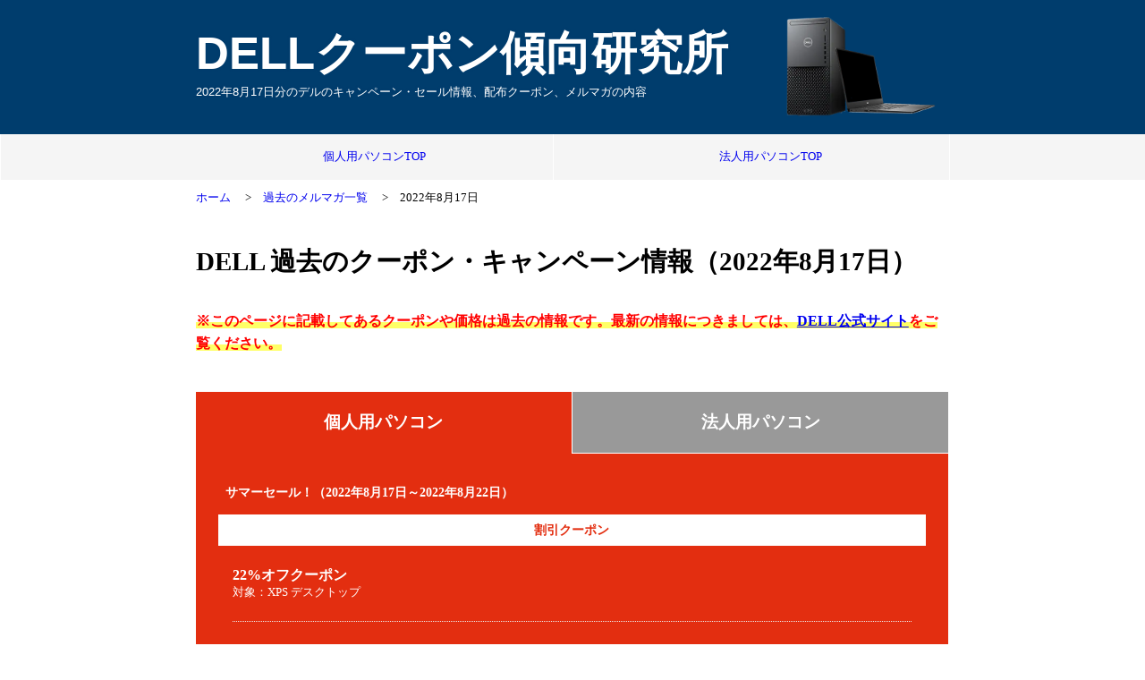

--- FILE ---
content_type: text/html
request_url: https://www.pc-trend.com/sale_20220817.html
body_size: 5071
content:
<!DOCTYPE html>
<html lang="ja"><!-- InstanceBegin template="Templates/sale_2022.dwt" codeOutsideHTMLIsLocked="false" -->
<head>
<meta charset="utf-8">

<!-- InstanceParam name="開始日" type="text" value="2022年8月17日" -->
<!-- InstanceParam name="個人終了日" type="text" value="2022年8月22日" -->
<!-- InstanceParam name="法人終了日" type="text" value="2022年8月22日" -->
<!-- InstanceParam name="個人セール名" type="text" value="サマーセール！" -->
<!-- InstanceParam name="法人セール名" type="text" value="サマーセール！" -->

<title>【サマーセール！】DELL 過去のクーポン・キャンペーン情報（2022年8月17日～）</title>

<meta name="keywords" content="DELL,パソコン,クーポン,キャンペーン,過去">
<meta name="description" content="デルが過去（2022年8月17日）に配布したクーポンやキャンペーン・セール情報を掲載しています。現在の価格と比較して、損しないタイミングの見極めにご利用ください。">
<meta name="viewport" content="width=device-width, initial-scale=1.0">
<link href="style2020.css" rel="stylesheet" />
<script src="tab_change.js"></script>
<script>
  (function(i,s,o,g,r,a,m){i['GoogleAnalyticsObject']=r;i[r]=i[r]||function(){
  (i[r].q=i[r].q||[]).push(arguments)},i[r].l=1*new Date();a=s.createElement(o),
  m=s.getElementsByTagName(o)[0];a.async=1;a.src=g;m.parentNode.insertBefore(a,m)
  })(window,document,'script','//www.google-analytics.com/analytics.js','ga');

  ga('create', 'UA-6610680-52', 'auto');
  ga('send', 'pageview');

</script>
<!-- InstanceBeginEditable name="head" -->
<!-- InstanceEndEditable -->

</head>
<body id="page">

	<!-- ヘッダー -->
	<header>
		<!-- ロゴ -->
		<div id="logo" class="gothic">
			<div class="inner">
				<a href="index.html">DELLクーポン傾向研究所</a>
				<h1>2022年8月17日分のデルのキャンペーン・セール情報、配布クーポン、メルマガの内容</h1>
			</div>
		</div>

		<!-- ナビゲーション -->
		<nav>
			<ul class="outer">
			<li><a href="index.html">個人用パソコンTOP</a></li>
			<li><a href="corp_top.html">法人用パソコンTOP</a></li>
			</ul>
		</nav>
	</header>

	<main id="container">

		<div class="inner breadcrumb">
			<ol>
            <li><a href="index.html">ホーム</a></li>
			<li><a href="sale_top.html">過去のメルマガ一覧</a></li>
			<li>2022年8月17日</li>
			</ol>
		</div>
		
		<!-- メインコンテンツ -->
		<section>
		
			<div class="inner">
			
            	<h2 class="bold_font">DELL 過去のクーポン・キャンペーン情報（2022年8月17日）</h2>
		
				<p class="offcial_link"><span class="unber">※このページに記載してあるクーポンや価格は過去の情報です。最新の情報につきましては、<a href="https://click.linksynergy.com/fs-bin/click?id=wgu155eZxAE&offerid=296568.10001436&type=3&subid=0">DELL公式サイト</a>をご覧ください。</span></p>

				<div id="js_tab">
				
					<ul id="tab">
					<li class="selected">
						<h3 id="tab_pers"><a href="#pers">個人用パソコン</a></h3>
					</li>
					<li>
						<h3 id="tab_corp"><a href="#corp">法人用パソコン</a></h3>
					</li>
					</ul>

					<div id="pers">

						<h4>サマーセール！（2022年8月17日～2022年8月22日）</h4>

						<h5>割引クーポン</h5>

						<ul class="coupon_detail">
						<!-- InstanceBeginEditable name="個人クーポン" -->
						<ul class="coupon_detail">
						<li>
							<span class="sale_coupon">22%オフクーポン</span>
							<span class="sale_target">対象：XPS デスクトップ</span>
						</li>
						<li>
							<span class="sale_coupon">20%オフクーポン</span>
							<span class="sale_target">
								<input type="checkbox" id="pers20220816-2">
								<label for="pers20220816-2">対象：Inspiron/G15 ゲーミング/Alienware</label>
								<span class="sale_target_list">対象モデル：【ノートパソコン】Inspiron（7000シリーズ）、G15 ゲーミング、Alienware【デスクトップ】Inspiron、Alienware</span>
							</span>
						</li>
						<li>
							<span class="sale_coupon">18%オフクーポン</span>
							<span class="sale_target">対象：Inspiron (7000シリーズ以外）ノートパソコン</span>
						</li>
						<li>
							<span class="sale_coupon">17%オフクーポン</span>
							<span class="sale_target">対象：XPS ノートパソコン</span>
						</li>
						<!-- InstanceEndEditable --></ul>

						<h5>クーポン以外の値引きセール</h5>

						<ul class="coupon_detail">
						<!-- InstanceBeginEditable name="個人クーポン以外" -->
						<li>
							<span class="sale_coupon">特定モデルのみ割引</span>
						</li>
						<!-- InstanceEndEditable -->
						</ul>

						<h5>当時の管理人コメント</h5>

						<div class="tab_com">

							<h6>2022年8月17日～2022年8月22日は買い時か？</h6>

							<!-- InstanceBeginEditable name="個人コメントの内容" -->
							<p>DELLオンラインショップでは、先週に引き続き『サマーセール』が開催中です。</p>
							
							<p>今週配布されているクーポンは以下の通りです↓</p>
							
							<p>
							・22%オフクーポン（XPS デスクトップ）<br>
							・20%オフクーポン（Inspiron/G15 ゲーミング/Alienware）<br>
							・18%オフクーポン（Inspiron ノートパソコン ※7000シリーズ以外）<br>
							・17%オフクーポン（XPS ノートパソコン）
							</p>
							
							

							<p>総合評価は『△』</p>
							
							<p>幅広いモデルにクーポンが適用されているので、どのモデルを購入してもそこそこお得ではあります。</p>
							
							<p>しかし、Inspironノート・デスクトップシリーズなど、先週よりクーポンの値引きが下がったモデルがいくつかあります。</p>

							<p>もし時間に余裕があれば、来週まで待ってみるのも良いでしょう。</p>

							<p>なお最近は、半導体不足の影響により在庫数にも限りががあります。</p>
							<p>たまに早々に売り切れになってしまうモデルもあるので、その点にはご注意下さい。</p>
							<!-- InstanceEndEditable -->

						</div>

					</div>

					<div id="corp">

						<h4>サマーセール！（2022年8月17日～2022年8月22日）</h4>

						<h5>割引クーポン</h5>

						<ul class="coupon_detail">
						<!-- InstanceBeginEditable name="法人クーポン" -->
							<li>
								<span class="sale_coupon">25%OFFクーポン</span>
								<span class="sale_target">対象モデル：Vostro デスクトップ・ノート（※3台以上）
								</span>
							</li>
							<li>
								<span class="sale_coupon">22%OFFクーポン</span>
								<span class="sale_target">
									<input type="checkbox" id="corp20220816-5">
									<label for="corp20220816-5">対象モデル：Vostro、OptiPlex、Latitude、Precision</label>
									<span class="sale_target_list">対象モデル：Vostro デスクトップ / Vostro ノートパソコン / OptiPlex デスクトップ / Latitude ノートパソコン / Precision ワークステーション</span>
								</span>
							</li>
							<li>
								<span class="sale_coupon">49%OFFクーポン</span>
								<span class="sale_target">
									<input type="checkbox" id="corp20220816-1">
									<label for="corp20220816-1">対象モデル：OptiPlex・ハイスペック（カスタマイズ可能モデル）</label>
									<span class="sale_target_list">対象モデル：【カスタマイズ可能モデルのみ対象】デスクトップ ⇒ OptiPlex 5000 / OptiPlex 5400 / OptiPlex 7000 / OptiPlex 7090 / OptiPlex 7400 / OptiPlex 7490 / OptiPlex7780 </span>
								</span>
							</li>
							<li>
								<span class="sale_coupon">43%OFFクーポン</span>
								<span class="sale_target">
									<input type="checkbox" id="corp20220816-2">
									<label for="corp20220816-2">対象モデル：OptiPlex・ミドルスペック（カスタマイズ可能モデル）</label>
									<span class="sale_target_list">対象モデル： 【カスタマイズ可能モデルのみ対象】デスクトップ ⇒ OptiPlex 3000 / OptiPlex 3090 </span>
								</span>
							</li>
							<li>
								<span class="sale_coupon">51%OFF・41%OFFクーポン</span>
								<span class="sale_target">
									<input type="checkbox" id="corp20220816-3">
									<label for="corp20220816-3">対象モデル：Latitude シリーズ（カスタマイズ可能モデル）</label>
									<span class="sale_target_list">対象モデル： カスタマイズ可能モデルのみ対象】ノートパソコン ⇒  Latitude(Latitude Rugged / Latitude Chromebook除く) </span>
								</span>
							</li>
							<li>
								<span class="sale_coupon">40%OFFクーポン</span>
								<span class="sale_target">
									<input type="checkbox" id="corp20220816-4">
									<label for="corp20220816-4">対象モデル：Precision シリーズ（カスタマイズ可能モデル）</label>
									<span class="sale_target_list">対象モデル：【カスタマイズ可能モデルのみ対象】Precision デスクトップ・ノートパソコン</span>
								</span>
							</li>
						<!-- InstanceEndEditable -->
						</ul>

						<h5>クーポン以外の値引きセール</h5>

						<ul class="coupon_detail">
						<!-- InstanceBeginEditable name="法人クーポン以外" -->
						<li>
							<span class="sale_coupon">特定モデルのみ割引</span>
						</li>
						<!-- InstanceEndEditable -->
						</ul>

						<h5>当時の管理人コメント</h5>

						<div class="tab_com">

							<h6>2022年8月17日～2022年8月22日は買い時か？</h6>

							<!-- InstanceBeginEditable name="法人コメントの内容" -->
						<p>DELLオンラインショップでは、先週に引き続き『サマーセール』が開催中です。</p>
						
						<p>配布されているクーポンの内容も、先週に引き続き全く同じ内容です。</p>
						
						<p>今週配布されているクーポンは以下の通りです↓</p>

						<p>
							・25%オフクーポン（Vostro：3台同時購入）<br>
							・22%オフクーポン（Vostro/OptiPlex/Latitude/Precision）<br>
							・最大51%オフクーポン（カスタムモデル：OptiPlex/Latitude/Precision）
						</p>


						<p>※カスタムモデル（カスタマイズ可能モデル）とは、CPU・OS・メモリー・ストレージなど、自分好みにパーツを変更できるモデルです。組み合わせによっては、49%オフクーポンによって通常モデルよりもお得に購入できる場合もあります。</p>
											
						<p>総合評価は『◎』</p>
						
						<p>引き続き、ほとんどのモデルに22%以上のクーポンが適用されるので、どれを買ってもお得に購入できる期間です。</p>
						
						<p>ただし最近は半導体不足の影響により、在庫数にも限りがあります。</p>

						<p>たまに早々に売り切れになってしまうモデルもあるので、できるだけ早めの注文がオススメです。</p>
							<!-- InstanceEndEditable -->

						</div>
						
					</div>
						
  				</div>
							
			</div>
			
		</section>
		
		<section>

                <h3 class="gray_bg">当時、配信されたメルマガの一部</h3>
				
                <div class="inner">
				<!-- InstanceBeginEditable name="クーポンの内容" -->
                      <p>&nbsp;</p>
                      <p>【★Dell★クーポンで最大22％OFF！サマーセール開催中！】</p>
                      <p>&nbsp;</p>
                      <p>Dell オンラインストアでは、引き続きサマーセールが開催中！<br>
                      おすすめパソコンが、クーポンで最大22％OFF！</p>
                <p>&nbsp;</p>
                      <p>また法人のお客様向けでは、引き続きサマーセールが開催中！<br>
                22％OFFクーポン適用でさらにお得。Vostro製品3台以上なら25％OFF！</p>
                <p>&nbsp;</p>
                <p>おトクな商品満載のこの機会に、是非Dellをご利用ください♪</p>
                <p><br>
                      </p>
                      <p>■━━━━━━━━━━━━━━━━━━━━━━━━━━━━━━━━━━━<br>
                        １．&lt;個人のお客様向け製品&gt; 本日の製品紹<br>
                ━━━━━━━━━━━━━━━━━━━━━━━━━━━━━━━━━━━■</p>
                      <p><br>
                        1.★クーポン適用で18％OFF★New Inspiron 16 Intel 【即納】プラチナ（大容量メモリー&amp;SSD搭載）</p>
                <p>&nbsp;</p>
                <p>2.★クーポン適用で20％OFF★Inspiron コンパクトデスクトップ 【即納】プレミアム（SSD+HDD搭載）</p>
                <p><br>
                      </p>
                      <p>■━━━━━━━━━━━━━━━━━━━━━━━━━━━━━━━━━━━<br>
                        ２．&lt;法人のお客様向け製品&gt; 本日の製品紹介<br>
                ━━━━━━━━━━━━━━━━━━━━━━━━━━━━━━━━━━━■</p>
                      <p><br>
                      3.★クーポン適用で22％OFF★Vostro 3510 【即納】エントリープラスモデル（SSD搭載）</p>
                <p><br>
                      </p>
                <p>4.★クーポン適用で22％OFF★New Vostro 3710スモールシャーシ 【即納】 ベーシックモデル(SSD搭載)</p>
                <p><br>
                      </p>
                      <p>■━━━━━━━━━━━━━━━━━━━━━━━━━━━━━━━━━━━<br>
                        ３．&lt;個人のお客様向け製品&gt; キャンペーン製品<br>
                        ━━━━━━━━━━━━━━━━━━━━━━━━━━━━━━━━━━━■<br>
                        ＜1＞<br>
                        ◇◆New Inspiron 16 Intel 【即納】プラチナ（大容量メモリー&amp;SSD搭載）◆◇<br>
                        ━━━━━━━━━<br>
                        世界を美しく映し出す16インチノートパソコン。<br>
                アスペクト比16:10のディスプレイと最新の第12世代インテル(R) Core(TM) プロセッサーを搭載。</p>
                <p>&nbsp;</p>
                      <p>【標準価格より10,000円OFF！】<br>
                18％OFFクーポン適用で＼126,690円！／(税込・配送料込)</p>
                      <p>&nbsp;</p>
                      <p>価格： 164,500円 ＜8/17(水)時点＞税込・配送料込<br>
                        ￣￣￣￣￣￣￣￣￣￣￣￣￣￣￣￣￣￣￣￣￣￣￣￣￣￣<br>
                ※最新の価格はDellサイトでご確認ください。</p>
                      <p>「Inspiron 16 ノートパソコン(2022年4月1日発売)」</p>
                <p>&nbsp;</p>
                      <p>＜2＞<br>
                        ◇◆Inspiron コンパクトデスクトップ 【即納】プレミアム（SSD+HDD搭載）◆◇<br>
                        ━━━━━━━━━<br>
                        New Inspironコンパクトデスクトップの可能性は無限です。<br>
                        最新の第12世代インテル(R) Core(TM)プロセッサーを搭載し、拡張性オプションを備えています。</p>
                <p>&nbsp;</p>
                      <p>20％OFFクーポン適用で＼88,000円！／(税込・配送料込)</p>
                      <p>&nbsp;</p>
                      <p>価格： 110,000円 ＜8/17(水)時点＞税込・配送料込<br>
                        ￣￣￣￣￣￣￣￣￣￣￣￣￣￣￣￣￣￣￣￣￣￣￣￣￣￣<br>
                ※最新の価格はDellサイトでご確認ください。</p>
                      <p>「Inspironコンパクト デスクトップ(3910)」</p>
                <p>&nbsp;</p>
                      <p>■━━━━━━━━━━━━━━━━━━━━━━━━━━━━━━━━━━━<br>
                        ４．&lt;法人のお客様向け製品&gt; キャンペーン製品<br>
                ━━━━━━━━━━━━━━━━━━━━━━━━━━━━━━━━━━━■</p>
                      <p><br>
                        ＜3＞<br>
                        ◇◆Vostro 3510 【即納】エントリープラスモデル（SSD搭載） ◆◇<br>
                        ━━━━━━━━━<br>
                        高い生産性を維持できるよう設計され、セキュリティ機能を標準搭載した、<br>
                        ビジネス向け15.6インチ ノートパソコン。<br>
                第11世代インテル(R) Core(TM) プロセッサー搭載。</p>
                <p>&nbsp;</p>
                      <p>【標準価格より30,000円OFF！】<br>
                22％OFFクーポン適用で＼53,024円！／(税込・配送料込)</p>
                      <p>&nbsp;</p>
                      <p>価格： 97,980円 ＜8/17(水)時点＞税込・配送料込<br>
                        ￣￣￣￣￣￣￣￣￣￣￣￣￣￣￣￣￣￣￣￣￣￣￣￣￣￣<br>
                ※最新の価格はDellサイトでご確認ください。</p>
                      <p>6「Vostro 3510ノートパソコン(2021年6月29日発売)」</p>
                <p>&nbsp;</p>
                      <p>＜4＞<br>
                        ◇◆New Vostro 3710スモールシャーシ 【即納】 ベーシックモデル(SSD搭載) ◆◇<br>
                        ━━━━━━━━━<br>
                        日々のさまざまな業務に対応できる、拡張性に優れた小型設計のビジネス向けデスクトップ。<br>
                最新第12世代インテル(R) Core(TM)プロセッサー搭載。</p>
                <p>&nbsp;</p>
                      <p>【標準価格より27,999円OFF！】<br>
                22％OFFクーポン適用で＼65,505円！／(税込・配送料込)</p>
                      <p>&nbsp;</p>
                      <p>価格： 111,980円 ＜8/17(水)時点＞税込・配送料込<br>
                        ￣￣￣￣￣￣￣￣￣￣￣￣￣￣￣￣￣￣￣￣￣￣￣￣￣￣<br>
                ※最新の価格はDellサイトでご確認ください。</p>
                      <p>「Vostro 3710 スモール フォーム ファクター(2022年3月29日発売)」</p>
                      <p>&nbsp;</p>
                      <br>
				<!-- InstanceEndEditable -->
				
				</div>

			</section>
			
		</main>
		
		<aside>
 
			<section>

				<h3 class="gray_bg">関連ページ</h3>
				
				<div class="inner">

					<ul class="banner_list">
					<li class="banner_search">
						<h3>パソコン名や型番を入力して、過去のセール価格を検索！</h3>
						<div class="search_box">
								<script>
									(function() {
										var cx = 'partner-pub-9578607716102769:5699641447';
										var gcse = document.createElement('script');
										gcse.type = 'text/javascript';
										gcse.async = true;
										gcse.src = 'https://cse.google.com/cse.js?cx=' + cx;
										var s = document.getElementsByTagName('script')[0];
										s.parentNode.insertBefore(gcse, s);
									})();
								</script>
								<gcse:searchbox-only></gcse:searchbox-only>
						</div>
					</li>
					</ul>

				</div>
			
			</section>
			
			<section>

				<h3 class="gray_bg">スポンサーリンク</h3>
				
				<div class="inner">

					<script async src="//pagead2.googlesyndication.com/pagead/js/adsbygoogle.js"></script>
					<!-- DELL Res -->
					<ins class="adsbygoogle"
					style="display:block"
					data-ad-client="ca-pub-9578607716102769"
					data-ad-slot="7691973496"
					data-ad-format="auto"></ins>
					<script>
					(adsbygoogle = window.adsbygoogle || []).push({});
					</script>
					
				</div>
			
			</section>

		</aside>
		
	

	<!-- フッター -->
	<footer>
		<ul class="inner">
		<li><a href="index.html">ホーム</a></li>
		<li><a href="/mailform/pgdmailform.cgi">お問合せ</a></li>
		<li><a href="policy.html">プライバシーポリシー</a></li>
		</ul>
		
		<div class="copyright">
			<div id="footer_inner">Copyright(c) DELLクーポン傾向研究所 All right reserved.</div>
		</div>
	</footer>

</body>

<!-- InstanceEnd --></html>





--- FILE ---
content_type: text/html; charset=utf-8
request_url: https://www.google.com/recaptcha/api2/aframe
body_size: 116
content:
<!DOCTYPE HTML><html><head><meta http-equiv="content-type" content="text/html; charset=UTF-8"></head><body><script nonce="J2C-5KdMQFXzqhsHY2W5qw">/** Anti-fraud and anti-abuse applications only. See google.com/recaptcha */ try{var clients={'sodar':'https://pagead2.googlesyndication.com/pagead/sodar?'};window.addEventListener("message",function(a){try{if(a.source===window.parent){var b=JSON.parse(a.data);var c=clients[b['id']];if(c){var d=document.createElement('img');d.src=c+b['params']+'&rc='+(localStorage.getItem("rc::a")?sessionStorage.getItem("rc::b"):"");window.document.body.appendChild(d);sessionStorage.setItem("rc::e",parseInt(sessionStorage.getItem("rc::e")||0)+1);localStorage.setItem("rc::h",'1768808949483');}}}catch(b){}});window.parent.postMessage("_grecaptcha_ready", "*");}catch(b){}</script></body></html>

--- FILE ---
content_type: text/css
request_url: https://www.pc-trend.com/style2020.css
body_size: 5772
content:

/* **************************************************

  		　　初期値

************************************************** */

* {
	margin:0;
	padding:0;
	word-wrap: break-word;
	overflow-wrap: break-word;
	box-sizing: border-box;
}
ul {
	list-style-type:none;
}
img {
	width:100%;
}
a img {
	border:none;
}
a:hover {
	color:#ff7500;
}
a:hover img {
	opacity: 0.8;
	filter: alpha(opacity=80);
	-ms-filter: "alpha(opacity=80)";
}
table {
	border-collapse:collapse;
	border:0px;
}
table tr td {
	word-break: break-all;
	padding:0px;
}
p {
	font-size:min(4.0vw,1.0em);
	line-height:1.6em;
	text-align:left;
}

.shadow {
	text-shadow:0 0 5px #000;
}

.mincho {
	font-family: 'ヒラギノ明朝 Pro W3', 'Hiragino Mincho Pro', '游明朝','Yu Mincho', '游明朝体', 'YuMincho','ＭＳ Ｐ明朝', 'MS PMincho', serif;,serif;
}
.gothic {
	font-family: 'Avenir','Helvetica Neue','Helvetica','Arial', 'ヒラギノ角ゴ Pro W3', 'Hiragino Kaku Gothic Pro','メイリオ', 'Meiryo', '游ゴシック', 'Yu Gothic', 'ＭＳ Ｐゴシック', sans-serif;
}

/* スマホ用スペース調整 */
:root {
	--sp:1;
}

/* **************************************************

  		　　レイアウト

************************************************** */

/* スマホ用スペース調整 */
:root {
	--max_width:1080px;
}

html {
	height:100%;
}
body {
	background:#fff;
	height:auto;
	text-align:center;
	display:flex;
	flex-direction:column;
	min-height:100vh;
}

	/* 個人用ページの基本カラー */
	body {
		--bg_color:#003d6d;
	}
	/* 法人用ページの基本カラー */
	body.corp_bg {
		--bg_color:#005411;
	}

.outer {
	width:calc(var(--max_width) * 0.78); /* 78% */
	max-width:78%;
	margin-left:auto;
	margin-right:auto;
}
.inner {
	width:calc(var(--max_width) * 0.78); /* 78% */
	max-width:78%;
	margin-left:auto;
	margin-right:auto;
}

main#container {
	flex-grow:1;
}

/* **************************************************

  		　　ヘッダー

************************************************** */
header {
	width:100%;
	background:var(--bg_color);
	text-align:left;
}
header div.inner {
	background:url('design2021/header_bg.png') no-repeat right;
	background-size:contain;;
	padding:calc(2% * var(--sp)) 0% calc(3% * var(--sp)) 0%;
}

/* ********* ロゴ ******** */
div#logo a {
	text-decoration:none;
	font-weight:bold;
	color:#fff;
	font-size:min(5.7vw,3.2em);
	text-shadow:0 0 3px var(--bg_color);
}
header h1 {
	font-size:min(2.4vw,0.8em);
	color:#fff;
	font-weight:normal;
	text-shadow:0 0 3px var(--bg_color);
	width:100%;
	padding-right:20%;
}

/* ********* ナビ ******** */
nav {
	background:#f5f5f5;
	border-left:1px solid #fff;
}
nav ul{
	display:flex;
	justify-content:center;
	align-items:center;
}
nav ul li {
	margin-left:5%;
	padding:calc(2% * var(--sp)) 3%;
	flex-basis:50%;
	text-align:center;
	font-size:min(1.6vw,0.8em);
	border-right:1px solid #fff;
}
nav ul li:first-child {
	margin-left:0%;
}
nav ul li a {
	text-decoration:none;
}
nav ul li a:hover {
	text-decoration:underline;
}

nav ul li.nav_hover {
	color:#000;
	font-weight:bold;
	background:var(--bg_color);
	color:#fff;
	font-size:min(2.6vw,1.1em);
	text-align:center;
}
nav ul li.nav_hover a {
	color:#fff;
}
nav ul li.nav_hover:before {
	content:'▼';
}

/* **************************************************

  そのパソコン、昨日の方が安かったかも…？

************************************************** */

section#about {
	text-align:center;
	padding:calc(1% * var(--sp)) 0% calc(1% * var(--sp));
}

/* ********* 更新日時 ******** */
div#time_block {
	text-align:right;
}
div#time_block span {
	border-bottom:1px dotted #666;
	font-size:min(2.7vw,0.9em);
}

/* ********* そのパソコン、昨日の方が安かったかも…？ ******** */
section#about h2 {
	font-size:min(5.4vw,1.8em);
	text-align:left;
	padding:calc(5% * var(--sp)) 0 calc(4% * var(--sp));
}

/* ********* 赤ボタン ******** */
a.coupon_btn {
	background-image:-webkit-gradient(
	linear,left top,left bottom,from(#ff0000),to(#c20000));
	border:2px solid #fdc1c1;
	border-radius: 20px;
	display:inline-block;
	text-align:center;
	color:#fffc00;
	font-weight:bold;
	text-decoration:none;
	font-size:min(3.0vw,1.5em);
	margin:calc(6% * var(--sp)) 0 calc(0% * var(--sp));
	padding:calc(5% * var(--sp)) 5%;
}
a.coupon_btn:hover {
	color:#fff;
	filter:brightness(110%);
}
a.micro_copy {
	display:block;
	margin:calc(1% * var(--sp)) 0 0 0;
	font-size:min(3.0vw,1em);
}

/* ********* フッター固定の赤ボタン ******** */
.today_coupon.footer_fix {
    position: sticky;
    bottom: 0;
    left: 0;
    width: 100%;
    background: #fff;              /* 背景（必要なら透明や他の色に変更可） */
    text-align: center;
    z-index: 2000;                 /* 他要素より前に出す */
    background-image:-webkit-gradient(
        linear,left top,left bottom,from(#ff0000),to(#c20000));
}
.today_coupon.footer_fix .coupon_btn {
    margin: 0; /* 既存の margin をリセット（上で勝手に空間を作らないように） */
}
.today_coupon.footer_fix a.coupon_btn {
    border:none;
    display:block;
    color:#fffc00;
    margin:0;
    padding:calc(2.5% * var(--sp)) 5%;
    font-size:min(3.0vw,1.3em);
    font-weight:bold;
}

/* **************************************************

  　　　　　         価格比較

************************************************** */
dl.model_trend {
    margin:3rem 0;
}
dl.model_trend dt {
    font-weight:bold;
    margin-bottom:2rem;
    background:#000;
    color:#fff;
    text-align:center;
    padding:0.5rem;
}
dl.model_trend dd {
    text-align:center;
}

dl.model_trend dd ul {
    list-style-type:disc;
    margin:0 0 0 2rem;
}
dl.model_trend dd ul li {
    margin-bottom:1rem;
    text-align:left;
}
dl.model_trend dd ul li > a {
    margin-right:0.5rem;
}

/* -----------------------------------------------------
                基本フォーマット
----------------------------------------------------- */
dl.model_trend dd a.other_model {
    text-align:center;
    border:1px solid #eee;
    background:#eee;
    padding:1em 1em 1em 0em;
    font-size:0.8rem;
    line-height:1em;
    font-weight:bold;
    display:inline-block;
    position:relative;
    border-radius:0.5rem;
    width:20em;
    margin:1.5rem auto 3rem;
}
dl.model_trend dd a.other_model::after {
    content:">";
    position:absolute;
    right:1rem;
}
dl.model_trend dd a.other_model:hover {
    background:#0165B2;
    color:#fff;
    border:1px solid #0165B2;
    text-decoration:none;
}
dl.model_trend dd a.other_model:hover::after {
    content:">";
    position:absolute;
    right:1rem;
    color:#fff;
}

dl.model_trend dd ul li span.sensyuuhi {
    font-size:0.8rem;
    line-height:1em;
}


span.diff_plus {
    background:url('icon_plus.png') no-repeat center right 0.5rem;
    background-size:auto 1rem;
    background-color:red;
    color:#fff;
    padding:0 2rem 0 0.5rem;
}
span.diff_minus {
    background:url('icon_minus.png') no-repeat center right 0.5rem;
    background-size:auto 1rem;
    background-color:blue;
    color:#fff;
    padding:0 2rem 0 0.5rem;
}
span.diff_equal {
    color:#ccc;
}
span.diff_new {
    color:#d78e00;
    font-size:0.8rem;
    line-height:1em;
    font-weight:bold;
}

/* **************************************************

  　　　　　     価格比較(ALL)

************************************************** */
dl.all_model {
    margin:3rem 0 0;
}
dl.all_model dt {
    font-weight:bold;
    margin-bottom:2rem;
    background:#000;
    color:#fff;
    text-align:center;
    padding:0.5rem;
}
dl.all_model dd {
    text-align:center;
}

dl.all_model dd ul {
    list-style-type:disc;
    margin:0 0 3rem 2rem;
}
dl.all_model dd ul li {
    margin-bottom:1rem;
    text-align:left;
}

/* **************************************************

  　　　　　     価格比較(個別)

************************************************** */
ul.osusume_spec {
    text-align:left;
    margin:1rem 1rem 5rem;
}

/* **************************************************

  　　　　　最近の過去キャンペーン一覧

************************************************** */

section#past {
	text-align:center;
}
.bg_navy {
	background:var(--bg_color);
	color:#fff;
	font-size:min(3.9vw,1.3em);
	margin:calc(3% * var(--sp)) 0%;
	padding:calc(1.5% * var(--sp)) 3%;
	text-align:center;
}

/* ********* 直近のキャンペーン ******** */

section#past_list {
	text-align:left;
	margin-top:calc(6% * var(--sp));
}

/* 吹き出し */
.balloon {
	box-sizing: border-box;
	text-align:left;
	position:relative;
	display:inline-block;
	color:#19294d;
	background:#fff;
	border: solid 3px #19294d;
	font-size:min(3.0vw,1.0em);
	padding:calc(1% * var(--sp)) 3%;
}
.balloon:before {
	content: "";
	position:absolute;
	bottom:-18px;
	left:50%;
	margin-left:-11px;
	border:8px solid transparent;
	border-top:10px solid #fff;
	z-index:2;
}
.balloon:after {
	content: "";
	position:absolute;
	bottom:-24px;
	left:50%;
	margin-left:-13px;
	border:10px solid transparent;
	border-top:12px solid #19294d;
	z-index:1;
}

/* クーポンリスト */
dl.coupon_list {
	margin:calc(5% * var(--sp)) 0 0 0;
	border-top:1px dotted #666;
}
dl.coupon_list > div {
	display:flex;
	text-align:left;
	border-bottom:1px dotted #666;
	padding:calc(3% * var(--sp)) 1%;
}

/* クーポン開始日 */
dl.coupon_list > div dt {
	flex-basis:26em;
}
dl.coupon_list > div dt span {
	background:#f5f5f5;
	font-size:min(3.3vw,1.1em);
}
dl.coupon_list > div dt a {
	text-decoration:none;
}

/* クーポン内容 */
dl.coupon_list > div dd {
	flex-basis:100%;
	text-align:left;
	font-size:min(4.4vw,1.1em);
}

dl.coupon_list > div dd h3 {
	background:var(--bg_color);
	color:#fff;
	font-size:0.9rem;
	padding:0.5rem;
	margin-bottom:1rem;
}

dl.coupon_list ul {
	list-style-type:disc;
	margin-left:1em;
	margin-bottom:2rem;
}
dl.coupon_list ul:last-child {
	margin-bottom:0;
}
dl.coupon_list ul li {
	margin:0 0 calc(3% * var(--sp)) 0;
}

/* 〇〇％オフクーポン */
span.sale_coupon {
	display:block;
	font-weight:bold;
}

/* 対象モデル（チェックボックスをクリックで一覧を表示） */
ul.coupon_detail li input {
	display:none;
}
span.sale_target {
	display:block;
	font-size:min(3.2vw,0.8em);
}
ul.coupon_detail li label {
	color:#0000ee;
}
ul.coupon_detail li label:hover {
	color:#ff7500;
}
ul.coupon_detail li input:checked ~ label {
	color:#000;
}

/* 対象モデルの詳細一覧 */
ul.coupon_detail li .sale_target_list {
	display:none;
	font-size:min(2.4vw,0.8em);
	color:#fff;
}

ul.coupon_detail li input:checked ~ .sale_target_list {
	display:block;
	position:relative;
	padding:7px 10px;
	background:#000;
	margin:calc(3% * var(--sp)) 0 calc(3% * var(--sp)) 0;
}
ul.coupon_detail li input:checked ~ .sale_target_list:before {
	content:"";
	position:absolute;
	top:-16px;
	left:10%;
	margin-left:-8px;
	border:8px solid transparent;
	border-bottom:8px solid #000;
}


ul.coupon_detail li .end_com {
	margin-top:1em;
	font-size:0.9em;
}
ul.coupon_detail li .end_com br {
	margin-bottom:1.5em;
}
ul.coupon_detail li .end_com_small {
	margin-top:0.5rem;
	font-size:0.8rem;
}

/* ********* これより過去のクーポンはコチラから ******** */

div.more_coupon {
	text-align:right;
	margin:calc(2% * var(--sp)) 0 0 0;
}
div.more_coupon a {
	font-size:min(3.6vw,0.9em);
	text-decoration:none;
}
div.more_coupon a:after {
	content:' >';
}

/* **************************************************

　          今週のセールは買い時か？

************************************************** */

section#past_com {
	text-align:left;
	padding:calc(6% * var(--sp)) 0%;
}
section#past_com div.voice_bg {
	background:url('design2021/voice_bg.png') no-repeat right bottom;
	background-size:20% auto;
}
div.voice {
	width:74%;
	background:#e6fd19;
	position:relative;
	display:inline-block;
	padding:7px 10px;
	padding:calc(3% * var(--sp)) 3% 0;
	border-radius:20px;
}
div.voice:before {
	content:"";
	position:absolute;
	bottom:20%;
	left:100%;
	border:10px solid transparent;
	border-left:25px solid #e6fd19;
}

div.voice h3 {
	margin:0 0 calc(3% * var(--sp)) 0;
	font-size:min(3.9vw,1.3em);
}
div.voice p {
	margin:0 0 calc(3% * var(--sp)) 0;
}

div.voice p.caution {
	color:red;
	margin-top:2rem;
}

div.voice ul {
	list-style-type:disc;
	margin-left:1em;
}
div.voice ul li {
	margin:0 0 calc(2% * var(--sp)) 0;
	font-size:min(4.0vw,1.0em);
}

.voice_sub_header {
	font-weight:bold;
	background:#f1ff75;
	margin-top:1.5em;
	padding:0.5rem 1rem;
	text-align:center;
}

p.secret_bg {
	background:#f5ff9d;
	padding:1em;
}

/* **************************************************

　   DELLのパソコンをお得に購入する為のポイント

************************************************** */

section#point {
}

ul.point_list li {
	display:flex;
	flex-wrap:wrap;
	border-bottom:1px dotted #666;
	padding:calc(2% * var(--sp)) 0;
}
ul.point_list div.point_img {
	flex-basis:20%;
}
ul.point_list div.point_txt {
	flex-basis:80%;
	padding-left:4%;
	text-align:left;
}
div.point_txt h3 a {
	text-decoration:none;
	margin:0 0 calc(2% * var(--sp)) 0;
	display:inline-block;
	font-size:min(4.4vw,1.1em);
}
div.point_txt p.point_more {
	margin:calc(2% * var(--sp)) 0 0;
}
div.point_txt p.point_more a:after {
	content:' >>';
}

/* **************************************************

　   主要モデルの違い

************************************************** */

.point6_list1 {
	margin:3em 0 3em;
}

.point6_list1 div {
	display:flex;
	justify-content:flex-start;
	align-items:center;
	text-align:left;
	color:#fff;
	border-bottom:1px solid #aaa;
}
.point6_list1 div dt {
	min-width:8em;
	font-weight:bold;
	padding:1em 1em;
}

.point6_list1 div dd {
	margin:0;
	padding:1em 1em;
}

.point6_list1 div.bg_blue {
	background:#0059d1;
}
.point6_list1 div.bg_red {
	background:#c21e12;
}
.point6_list1 div.bg_green {
	background:#026129;
}

.point6_list1 div.bg_blue1 {
	background:#0059d1;
}
.point6_list1 div.bg_blue2 {
	background:#1852a1;
}
.point6_list1 div.bg_blue3 {
	background:#123b73;
}

.point6_img2 {
	width:100%;
	max-width:360px;
}

.point6_list2 {
	margin:3em 0 3em;
	border-top:1px solid #000;
}

.point6_list2 div {
	display:flex;
	justify-content:flex-start;
	align-items:center;
	text-align:left;
	background:#000;
	border-bottom:1px solid #fff;
}
.point6_list2 div dt {
	min-width:14em;
	font-weight:bold;
	padding:1em 1em;
	color:#fff;
}

.point6_list2 div dd {
	flex-basis:100%;
	margin:0;
	padding:1em 1em;
	border-bottom:1px solid #000;
	border-right:1px solid #000;
	background:#fff;
}
.point6_list2 ul {
	list-style-type:disc;
	margin:1em 0em 1em 1.5em;
	
}

.point6_h4 {
	text-align:left;
	font-size:1.2em;
	margin:3em 0.5em 1em;
	border-bottom:1px dotted #333;
}


/* **************************************************

　   選び方

************************************************** */

.point7_list1 {
	margin:2em 0em 1em 1.5em;
}
.point7_list1 li {
	text-align:left;
	margin-bottom:1em;
}

.point7_list2 {
	list-style-type:disc;
	margin:2em 0em 1em 1.5em;
}
.point7_list2 li {
	text-align:left;
	margin-bottom:1em;
}

.point7_h5 {
	text-align:left;
	font-size:1em;
	margin:5em 0.5em 1em;
	padding:0.5em;
	border-bottom:1px dotted #333;
}

.point7_h6 {
	text-align:left;
	font-size:1em;
	padding:0.5em;
	margin:0em 0 0 0;
	color:var(--bg_color);
}

.point7_bg {
	background:#ffd9d9;
	padding:0.5em 1em 2em 1em;
	font-size:0.9em;
}

img#point7_img4 {
	margin:5em 0 0 0;
}

.point7_red {
	color:red;
}

/* **************************************************

　   　　サイト内検索・ランキングバナー

************************************************** */

ul.banner_list {
	display:flex;
	justify-content:space-between;
	margin:calc(8% * var(--sp)) 0;
}
ul.banner_list li {
	flex-basis:48%;
	margin:0 0 calc(3% * var(--sp)) 0;
}

li.banner_search {
	border-left:1px solid #000;
	border-right:1px solid #000;
	border-bottom:1px solid #000;
	box-sizing:border-box;
}
li.banner_search h3 ,
li.banner_search h4 {
	background:#000;
	color:#fff;
	font-size:min(2.7vw,0.9em);
	padding:calc(2% * var(--sp)) 0;
}
li.banner_search div.search_box {
	margin:calc(5% * var(--sp)) 5%;
}

/* **************************************************

　　　　　　　　　　　フッター

************************************************** */

footer ul {
	display:flex;
	margin:calc(5% * var(--sp))  0 calc(0.5% * var(--sp)) 0;
	border-left:1px solid #eee;
}
footer ul li {
	padding:0 2%;
	border-right:1px solid #eee;
}
footer ul li a {
	font-size:min(2.7vw,0.9em);
	text-decoration:none;
}
footer div.copyright {
	width:100%;
	background:var(--bg_color);
	text-align:center;
	font-size:min(2.1vw,0.7em);
	color:#fff;
	padding:calc(2% * var(--sp)) 0 calc(2% * var(--sp)) 0;
}

/* **************************************************

  		　　各ページ

************************************************** */

body#page main#container {
	text-align:center;
	padding:calc(1% * var(--sp)) 0% calc(1% * var(--sp));
}

/* ********* 見出し ******** */

body#page h2.bold_font {
	font-size:min(5.4vw,1.8em);
	text-align:left;
	padding:calc(5% * var(--sp)) 0 calc(4% * var(--sp));
}
body#page h3.gray_bg {
	background:#f5f5f5;
	color:var(--bg_color);
	font-size:min(3.9vw,1.3em);
	margin:calc(3% * var(--sp)) 0%;
	padding:calc(1.5% * var(--sp)) 1%;
	text-align:center;
}
body#page h3.gray_bg_small ,
body#page h4.gray_bg_small {
	background:#f5f5f5;
	color:var(--bg_color);
	font-size:min(3.3vw,1.1em);
	margin:calc(9% * var(--sp)) 0% calc(6% * var(--sp));
	padding:calc(1.5% * var(--sp)) 1%;
	text-align:center;
}
body#page h3.navy_bg_small {
	background:var(--bg_color);
	color:#fff;
	font-size:min(3.3vw,1.1em);
	margin:calc(9% * var(--sp)) 0% calc(6% * var(--sp));
	padding:calc(1.5% * var(--sp)) 1%;
	text-align:center;
}

body#page p {

}
.unber {
	background: linear-gradient(transparent 60%, #ffff66 60%);
	font-weight:bold;
}
.offcial_link {
	font-weight:bold;
	color:red;
}

.font_bod {
	font-weight:bold;
}

/* ********* パンクズ ******** */

.breadcrumb {
}
.breadcrumb ol {

	text-align:left;
	font-size:min(2.4vw,0.8em);
}
.breadcrumb ol li {
	display: inline;
	list-style-type: none;
}
.breadcrumb ol li a {
	text-decoration:none;
}
.breadcrumb ol li:before {
	content: "　>　";
}
.breadcrumb ol li:first-child:before {
	content:"";
}

/* ********* 年度から選択 ******** */

#year_select ul {
	display:flex;
	flex-wrap:wrap;
}
#year_select ul li {
	flex-basis:25%;
}
#year_select ul li div {
	width:92%;
	margin:0 auto;
	border:1px solid #ccc;
	border-radius:4px;
	margin-bottom:calc(4% * var(--sp));
}
#year_select ul li a {
	text-decoration:none;
	font-weight:bold;
	display:block;
	background:#f5f5f5;
	border:1px solid #fff;
	border-radius:4px;
	padding:calc(6% * var(--sp)) calc(1% * var(--sp));
}

/* ********* 2021年度 ******** */

/* クーポン内容 */
#point2 dl.coupon_list > div dd:nth-of-type(1) ,
#point3 dl.coupon_list > div dd:nth-of-type(1) {
	flex-basis:80%;
}
#point2 dl.coupon_list > div dd:nth-of-type(2) ,
#point3 dl.coupon_list > div dd:nth-of-type(2)  {
	flex-basis:20%;
}

/* ランク付け */
.rank_box {
	text-align:left;
	padding-left:calc(3% * var(--sp));
}
.rank_box div {
	font-weight:bold;
	padding:0.5em 1em;
	text-align:center;
	display:block;
	width:7em;
	margin:calc(3% * var(--sp)) auto 0 0;
}
.rank_S {
	background:#ffd700;
	border:1px solid #e8c400;
	color:#000;
}
.rank_A {
	background:red;
	border:1px solid #e00000;
	color:#fff;
}
.rank_B {
	background:blue;
	border:1px solid #0012b5;
	color:#fff;
}
.rank_C {
	background:green;
	border:1px solid #387300;
	color:#fff;
}
.rank_D {
	background:gray;
	border:1px solid #707070;
	color:#fff;
}
.rank_name {
	display:block;
}
.rank_com {
	display:block;
	font-size:min(1.9vw,0.65em);
	font-weight:normal;
}

/* ********* 関連ページ ******** */

ul.related_link {
	list-style-type:disc;
	text-align:left;
	margin-left:1em;
	font-size:min(4vw,1em);
}
ul.related_link li {
	margin-bottom:calc(2% * var(--sp));
}

/* ********* タブ切替 ******** */
div#js_tab {
	margin:calc(5% * var(--sp)) 0 calc(5% * var(--sp));
}
div#js_tab ul#tab {
	width:100%;
	display:flex;
}
div#js_tab ul#tab h3 {
	font-size:min(3.6vw,1.2em);
}

div#js_tab ul#tab li {
	text-align:center;
	border-right:1px solid #fff;
	flex-basis:50%;
	background-color:#999;
}
div#js_tab ul#tab li a {
	display:block;
	color:#fff;
	text-decoration:none;
	border-bottom:1px solid #fff;
	padding:calc(5% * var(--sp)) 1%;
}
div#js_tab ul#tab li a:hover {
}
div#js_tab ul#tab li.selected #tab_pers {
	background-color:#e32e10;
}
div#js_tab ul#tab li.selected #tab_corp {
	background-color:#3399d9;
}
div#js_tab ul#tab li.selected #tab_pers a {
	border-bottom:1px solid #e32e10;
}
div#js_tab ul#tab li.selected #tab_corp a {
	border-bottom:1px solid #3399d9;
}
div#js_tab div#pers ,
div#js_tab div#corp {
	border-right:1px solid #fff;
	padding:calc(3% * var(--sp)) 3%;
	color:#fff;
	border-top:none;
}
div#js_tab div#pers {
	background-color:#e32e10;
}
div#js_tab div#corp {
	background-color:#3399d9;
}

div#js_tab ul.coupon_detail {
	text-align:left;
	padding:0 1%;
}
div#js_tab ul.coupon_detail li {
	padding:calc(3% * var(--sp)) 0;
	border-bottom:1px dotted #eee;
}
div#js_tab span.sale_target_list {
	display:block;
	margin-top:calc(1% * var(--sp));
}
div#js_tab label {
	display:none;
}

/* --- タブ内デザイン --- */

div#js_tab h4 {
	font-size:min(2.7vw,0.9em);
	text-align:left;
	margin:calc(1% * var(--sp)) 1% calc(2% * var(--sp));
}
div#js_tab h5 {
	font-size:min(2.7vw,0.9em);
	padding:calc(1% * var(--sp)) 1%;
	background:#fff;
}
div#js_tab div#pers h5 {
	color:#e32e10;
}
div#js_tab div#corp h5 {
	color:#3399d9;
}

div#js_tab div.special_coupon {
	background:#cceeff;
	padding:calc(3% * var(--sp));
	border:2px dotted #3399d9;
}

div#js_tab h6 {
	font-size:min(3.0vw,1.0em);
	text-align:left;
	padding:calc(3% * var(--sp)) 1%;
}
div#js_tab p {
	font-size:min(2.85vw,0.95em);
	padding:0 1%;
}

/* ********* トピックページ ******** */
article.topic {
	padding:0 0 calc(3% * var(--sp)) 0%;
}
article.topic p {
	margin:calc(3% * var(--sp)) 1% 0;
}
article.topic .sp2 {
	margin-top:calc(9% * var(--sp));
}
article.topic .sp2u {
	margin-bottom:calc(9% * var(--sp));
}
article.topic ul.basic_list {
	list-style-type:disc;
	margin-left:1em;
	text-align:left;
	padding:calc(6% * var(--sp)) 1% calc(3% * var(--sp));
}
article.topic ul.basic_list li {
	margin-bottom:calc(3% * var(--sp));
}

article.topic img {
	margin-top:calc(3% * var(--sp));
}

article.topic ol.basic_no {
	margin-left:1em;
	padding:0 1%;
}
article.topic ol.basic_no li {
	margin-bottom:calc(3% * var(--sp));
}
article.topic ol.basic_no li div.check {
	color:red;
	margin-bottom:calc(6% * var(--sp));
}

article.topic blockquote {
	border:3px dotted #ccc;
	margin:calc(6% * var(--sp)) 1%;
	padding:0 calc(2% * var(--sp)) calc(3% * var(--sp));
	font-style:italic;
	font-weight:bold;
}

/* ********* ランキング ******** */
article.rank p {
	margin:0 1% calc(3% * var(--sp));
}
article.rank dl {
	margin-top:calc(6% * var(--sp));
	border-top:1px solid red;
}
article.rank dl div {
	display:flex;
}
article.rank dl dt {
	flex-basis:4em;
	text-align:center;
	color:#fff;
	font-weight:bold;
	font-size:min(6.0vw,2.0em);
	border-bottom:1px solid #fff;
}
article.rank dl dt > span {
	display:flex;
	align-items:center;
	justify-content: center;
	height:100%;
	background:red;
}

article.rank dl dt small {
	font-size:min(2.0vw,0.5em);
}

article.rank dl dd {
	flex-basis:100%;
	background:#fff;
	text-align:left;
	padding:calc(3% * var(--sp)) 3% calc(1% * var(--sp));
	border-right:1px solid red;
	border-bottom:1px solid red;
}

ul.rank_date_list {
	font-size:min(3.6vw,1.2em);
	border-bottom:1px dotted #999;
	padding-bottom:calc(3% * var(--sp));
	font-weight:bold;
}
ul.rank_coupon_list {
	list-style-type:disc;
	margin-left:1em;
	text-align:left;
	border-bottom:1px dotted #999;
	padding:calc(3% * var(--sp)) 1% calc(1% * var(--sp));
	margin-bottom:calc(3% * var(--sp));
	font-size:min(2.4vw,0.9em);
}
ul.rank_coupon_list li {
	margin-bottom:calc(2% * var(--sp));
}

.tab_com ul {
	list-style-type:disc;
}
.tab_com ul li {
	text-align:left;
	margin-left:2rem;
}

/* ********* メルマガ一覧 ******** */
article.sale_top {
	padding:0 0 calc(3% * var(--sp)) 0%;
}

article.sale_top ul {
	list-style-type:disc;
	margin-left:1em;
	text-align:left;
	padding:0 1% calc(3% * var(--sp));
}
article.sale_top ul li {
	margin-bottom:calc(3% * var(--sp));
}

/* **************************************************

  		　メディアクエリ

************************************************** */
/* タブレット */
@media only screen and (max-width: 1079px) {
	
	/* スペース調整用 */
	:root {
		--max_width:100%;
		--sp:1.33;
	}

	.outer {
		width:100%;
	}
	.inner {
		width:90%;
	}

	/* ********* ナビ ******** */
	nav {
		border-left:none;
	}
	nav ul li {
		border-right:none;
	}

	section#past_list {
		text-align:center;
	}
	dl.coupon_list div {
		display:block;
	}

	/* クーポンリスト */
	dl.coupon_list {
		border-top:none;
		border-bottom:1px dotted #666;
	}
	dl.coupon_list > div {
		border-bottom:none;
		padding-top:0%;
	}
	dl.coupon_list > div dd h3 {
		background:#F5F5F5;
		color:#000;
		font-size:0.9rem;
		padding:0.5rem;
		margin-bottom:1rem;
	}
	/* クーポン開始日 */
	dl.coupon_list > div dt {
		margin:0 0 calc(2% * var(--sp)) 0;
		padding:calc(2% * var(--sp)) 0;
		text-align:center;
	}
	dl.coupon_list > div dt span {
		width:100%;
		display:block;
		background:var(--bg_color);
		color:#fff;
		padding:calc(2% * var(--sp));
	}
	dl.coupon_list > div dt span a {
		color:#fff;
		text-decoration:underline;
	}
	dl.coupon_list > div dt span a:hover {
		text-decoration:none;
	}

	/* ランク付け */
	.rank_box {
		padding-left:1em;
	}

	/* トップページ下部 */
	ul.banner_list {
		display:block;
	}

}
/* スマホ */
@media only screen and (max-width: 767px) {

	/* スペース調整用 */
	:root {
		--max_width:100%;
		--sp:1.8;
	}

	section#past_com div.voice_bg {
		background-position:center bottom;
		background-size:30% auto;
	}
	div.voice {
		width:100%;
		margin-bottom:50%;
	}
	div.voice:before {
		top:100%;
		left:50%;
		border:10px solid transparent;
		border-top:14px solid #e6fd19;
	}

	/* ********* 年度から選択 ******** */

	#year_select ul li {
		flex-basis:50%;
	}
    
    
    dl.model_trend dd ul li > a {
        display:block;
    }

}


--- FILE ---
content_type: application/javascript
request_url: https://www.pc-trend.com/tab_change.js
body_size: 411
content:
/*-----------------------------------------------------------
 Original
 http://archiva.jp/web/javascript/tab-menu.html

 Customized by WWW WATCH
 http://hyper-text.org/archives/2007/09/javascript_tab.shtml
------------------------------------------------------------*/

/*--setup--*/
window.onload=function() {
tab.setup = {
   tabs: document.getElementById('tab').getElementsByTagName('li'),
   
   pages: [
      document.getElementById('pers'),
      document.getElementById('corp'),
   ]
}

tab.init();

tab.dive = function(){
	var hash = window.location.hash;
	hash = hash.split("?");
	hash = hash[0].split("#");

	if(hash[1] == 'corp_sale') tab.showpage(tab.setup.tabs[1]);
}
tab.dive();
}
/*--setup end--*/

var tab = {
   init: function(){
      var tabs = this.setup.tabs;
      var pages = this.setup.pages;
      
      for(i=0; i<pages.length; i++) {
         if(i !== 0) pages[i].style.display = 'none';
         tabs[i].onclick = function(){ tab.showpage(this); return false; };
      }
   },
   
   showpage: function(obj){
      var tabs = this.setup.tabs;
      var pages = this.setup.pages;
      var num;
      
      for(num=0; num<tabs.length; num++) {
         if(tabs[num] === obj) break;
      }
      
      for(var i=0; i<pages.length; i++) {
         if(i == num) {
            pages[num].style.display = 'block';
            tabs[num].className = 'selected';
         }
         else{
            pages[i].style.display = 'none';
            tabs[i].className = null;
         }
      }
   },

	dive: function(){
		var hash = window.location.hash;
		hash = hash.split("?");
		hash = hash[0].split("#");

		var tabs = this.setup.tabs;
		var pages = this.setup.pages;
		for(i=0; i<pages.length; i++) {
			if(pages[i] == document.getElementById(hash[1])) this.showpage(tabs[i]);
		}
	}
}

--- FILE ---
content_type: text/plain
request_url: https://www.google-analytics.com/j/collect?v=1&_v=j102&a=917397853&t=pageview&_s=1&dl=https%3A%2F%2Fwww.pc-trend.com%2Fsale_20220817.html&ul=en-us%40posix&dt=%E3%80%90%E3%82%B5%E3%83%9E%E3%83%BC%E3%82%BB%E3%83%BC%E3%83%AB%EF%BC%81%E3%80%91DELL%20%E9%81%8E%E5%8E%BB%E3%81%AE%E3%82%AF%E3%83%BC%E3%83%9D%E3%83%B3%E3%83%BB%E3%82%AD%E3%83%A3%E3%83%B3%E3%83%9A%E3%83%BC%E3%83%B3%E6%83%85%E5%A0%B1%EF%BC%882022%E5%B9%B48%E6%9C%8817%E6%97%A5%EF%BD%9E%EF%BC%89&sr=1280x720&vp=1280x720&_u=IEBAAEABAAAAACAAI~&jid=732254651&gjid=1509342601&cid=1342613476.1768808948&tid=UA-6610680-52&_gid=1216097604.1768808948&_r=1&_slc=1&z=20046047
body_size: -450
content:
2,cG-Z49K7B7YPH